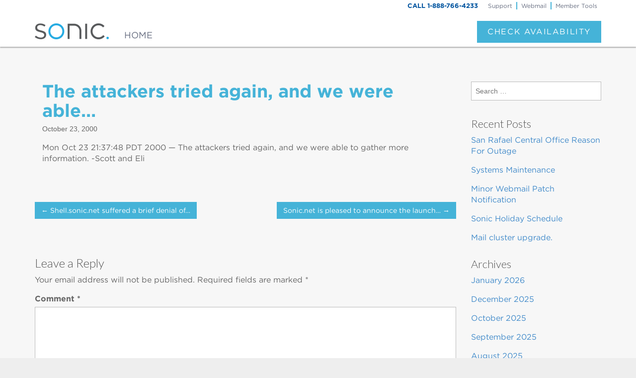

--- FILE ---
content_type: text/html; charset=UTF-8
request_url: https://sonicstatus.com/2000/10/23/the-attackers-tried-again-and-we-were-able-726/
body_size: 71566
content:
<!DOCTYPE html>
<html class="no-js" lang="en-US">
<head>
<meta charset="UTF-8" />
<meta http-equiv="X-UA-Compatible" content="IE=edge,chrome=1">
<meta name="viewport" content="width=device-width, initial-scale=1.0">
<title>Sonic Status The attackers tried again, and we were able&#8230; | </title>
<link rel="profile" href="http://gmpg.org/xfn/11" />
<link rel="pingback" href="https://sonicstatus.com/xmlrpc.php" />
<title>The attackers tried again, and we were able&#8230; &#8211; Sonic Status</title>
<meta name='robots' content='max-image-preview:large' />
	<style>img:is([sizes="auto" i], [sizes^="auto," i]) { contain-intrinsic-size: 3000px 1500px }</style>
	<link rel='dns-prefetch' href='//fonts.googleapis.com' />
<link rel='dns-prefetch' href='//hcaptcha.com' />
<link rel="alternate" type="application/rss+xml" title="Sonic Status &raquo; Feed" href="https://sonicstatus.com/feed/" />
<link rel="alternate" type="application/rss+xml" title="Sonic Status &raquo; Comments Feed" href="https://sonicstatus.com/comments/feed/" />
<link rel="alternate" type="application/rss+xml" title="Sonic Status &raquo; The attackers tried again, and we were able&#8230; Comments Feed" href="https://sonicstatus.com/2000/10/23/the-attackers-tried-again-and-we-were-able-726/feed/" />
<script type="text/javascript">
/* <![CDATA[ */
window._wpemojiSettings = {"baseUrl":"https:\/\/s.w.org\/images\/core\/emoji\/16.0.1\/72x72\/","ext":".png","svgUrl":"https:\/\/s.w.org\/images\/core\/emoji\/16.0.1\/svg\/","svgExt":".svg","source":{"concatemoji":"https:\/\/sonicstatus.com\/wp-includes\/js\/wp-emoji-release.min.js?ver=6.8.3"}};
/*! This file is auto-generated */
!function(s,n){var o,i,e;function c(e){try{var t={supportTests:e,timestamp:(new Date).valueOf()};sessionStorage.setItem(o,JSON.stringify(t))}catch(e){}}function p(e,t,n){e.clearRect(0,0,e.canvas.width,e.canvas.height),e.fillText(t,0,0);var t=new Uint32Array(e.getImageData(0,0,e.canvas.width,e.canvas.height).data),a=(e.clearRect(0,0,e.canvas.width,e.canvas.height),e.fillText(n,0,0),new Uint32Array(e.getImageData(0,0,e.canvas.width,e.canvas.height).data));return t.every(function(e,t){return e===a[t]})}function u(e,t){e.clearRect(0,0,e.canvas.width,e.canvas.height),e.fillText(t,0,0);for(var n=e.getImageData(16,16,1,1),a=0;a<n.data.length;a++)if(0!==n.data[a])return!1;return!0}function f(e,t,n,a){switch(t){case"flag":return n(e,"\ud83c\udff3\ufe0f\u200d\u26a7\ufe0f","\ud83c\udff3\ufe0f\u200b\u26a7\ufe0f")?!1:!n(e,"\ud83c\udde8\ud83c\uddf6","\ud83c\udde8\u200b\ud83c\uddf6")&&!n(e,"\ud83c\udff4\udb40\udc67\udb40\udc62\udb40\udc65\udb40\udc6e\udb40\udc67\udb40\udc7f","\ud83c\udff4\u200b\udb40\udc67\u200b\udb40\udc62\u200b\udb40\udc65\u200b\udb40\udc6e\u200b\udb40\udc67\u200b\udb40\udc7f");case"emoji":return!a(e,"\ud83e\udedf")}return!1}function g(e,t,n,a){var r="undefined"!=typeof WorkerGlobalScope&&self instanceof WorkerGlobalScope?new OffscreenCanvas(300,150):s.createElement("canvas"),o=r.getContext("2d",{willReadFrequently:!0}),i=(o.textBaseline="top",o.font="600 32px Arial",{});return e.forEach(function(e){i[e]=t(o,e,n,a)}),i}function t(e){var t=s.createElement("script");t.src=e,t.defer=!0,s.head.appendChild(t)}"undefined"!=typeof Promise&&(o="wpEmojiSettingsSupports",i=["flag","emoji"],n.supports={everything:!0,everythingExceptFlag:!0},e=new Promise(function(e){s.addEventListener("DOMContentLoaded",e,{once:!0})}),new Promise(function(t){var n=function(){try{var e=JSON.parse(sessionStorage.getItem(o));if("object"==typeof e&&"number"==typeof e.timestamp&&(new Date).valueOf()<e.timestamp+604800&&"object"==typeof e.supportTests)return e.supportTests}catch(e){}return null}();if(!n){if("undefined"!=typeof Worker&&"undefined"!=typeof OffscreenCanvas&&"undefined"!=typeof URL&&URL.createObjectURL&&"undefined"!=typeof Blob)try{var e="postMessage("+g.toString()+"("+[JSON.stringify(i),f.toString(),p.toString(),u.toString()].join(",")+"));",a=new Blob([e],{type:"text/javascript"}),r=new Worker(URL.createObjectURL(a),{name:"wpTestEmojiSupports"});return void(r.onmessage=function(e){c(n=e.data),r.terminate(),t(n)})}catch(e){}c(n=g(i,f,p,u))}t(n)}).then(function(e){for(var t in e)n.supports[t]=e[t],n.supports.everything=n.supports.everything&&n.supports[t],"flag"!==t&&(n.supports.everythingExceptFlag=n.supports.everythingExceptFlag&&n.supports[t]);n.supports.everythingExceptFlag=n.supports.everythingExceptFlag&&!n.supports.flag,n.DOMReady=!1,n.readyCallback=function(){n.DOMReady=!0}}).then(function(){return e}).then(function(){var e;n.supports.everything||(n.readyCallback(),(e=n.source||{}).concatemoji?t(e.concatemoji):e.wpemoji&&e.twemoji&&(t(e.twemoji),t(e.wpemoji)))}))}((window,document),window._wpemojiSettings);
/* ]]> */
</script>
<style id='wp-emoji-styles-inline-css' type='text/css'>

	img.wp-smiley, img.emoji {
		display: inline !important;
		border: none !important;
		box-shadow: none !important;
		height: 1em !important;
		width: 1em !important;
		margin: 0 0.07em !important;
		vertical-align: -0.1em !important;
		background: none !important;
		padding: 0 !important;
	}
</style>
<link rel='stylesheet' id='wp-block-library-css' href='https://sonicstatus.com/wp-includes/css/dist/block-library/style.min.css?ver=6.8.3' type='text/css' media='all' />
<style id='classic-theme-styles-inline-css' type='text/css'>
/*! This file is auto-generated */
.wp-block-button__link{color:#fff;background-color:#32373c;border-radius:9999px;box-shadow:none;text-decoration:none;padding:calc(.667em + 2px) calc(1.333em + 2px);font-size:1.125em}.wp-block-file__button{background:#32373c;color:#fff;text-decoration:none}
</style>
<style id='activitypub-follow-me-style-inline-css' type='text/css'>
body.modal-open{overflow:hidden}.activitypub-modal__overlay{align-items:center;background-color:rgba(0,0,0,.5);bottom:0;color:initial;display:flex;justify-content:center;left:0;padding:1rem;position:fixed;right:0;top:0;z-index:100000}.activitypub-modal__overlay.compact{align-items:flex-start;background-color:transparent;bottom:auto;justify-content:flex-start;left:auto;padding:0;position:absolute;right:auto;top:auto;z-index:100}.activitypub-modal__overlay[hidden]{display:none}.activitypub-modal__frame{animation:activitypub-modal-appear .2s ease-out;background-color:var(--wp--preset--color--white,#fff);border-radius:8px;box-shadow:0 5px 15px rgba(0,0,0,.3);display:flex;flex-direction:column;max-height:calc(100vh - 2rem);max-width:660px;overflow:hidden;width:100%}.compact .activitypub-modal__frame{box-shadow:0 2px 8px rgba(0,0,0,.1);max-height:300px;max-width:-moz-min-content;max-width:min-content;min-width:250px;width:auto}.activitypub-modal__header{align-items:center;border-bottom:1px solid var(--wp--preset--color--light-gray,#f0f0f0);display:flex;flex-shrink:0;justify-content:space-between;padding:2rem 2rem 1.5rem}.compact .activitypub-modal__header{display:none}.activitypub-modal__header .activitypub-modal__close{align-items:center;border:none;cursor:pointer;display:flex;justify-content:center;padding:.5rem;width:auto}.activitypub-modal__header .activitypub-modal__close:active{border:none;padding:.5rem}.activitypub-modal__title{font-size:130%;font-weight:600;line-height:1.4;margin:0!important}.activitypub-modal__content{overflow-y:auto}@keyframes activitypub-modal-appear{0%{opacity:0;transform:translateY(20px)}to{opacity:1;transform:translateY(0)}}.activitypub-follow-me-block-wrapper{display:block;margin:1rem 0;position:relative}.activitypub-follow-me-block-wrapper .activitypub-profile{padding:1rem 0}.activitypub-follow-me-block-wrapper .activitypub-profile__body{display:flex;flex-wrap:wrap}.activitypub-follow-me-block-wrapper .activitypub-profile__avatar{border-radius:50%;height:75px;margin-right:1rem;-o-object-fit:cover;object-fit:cover;width:75px}.activitypub-follow-me-block-wrapper .activitypub-profile__content{align-items:center;display:flex;flex:1;flex-wrap:wrap;justify-content:space-between;min-width:0}.activitypub-follow-me-block-wrapper .activitypub-profile__info{display:block;flex:1;min-width:0}.activitypub-follow-me-block-wrapper .activitypub-profile__name{font-size:1.25em;overflow:hidden;text-overflow:ellipsis;white-space:nowrap}.activitypub-follow-me-block-wrapper .activitypub-profile__handle,.activitypub-follow-me-block-wrapper .activitypub-profile__name{color:inherit;line-height:1.2;overflow:hidden;text-overflow:ellipsis;white-space:nowrap}.activitypub-follow-me-block-wrapper .activitypub-profile div.wp-block-button{align-items:center;display:flex;margin:0 0 0 1rem}.activitypub-follow-me-block-wrapper .activitypub-profile .wp-block-button__link{margin:0}.activitypub-follow-me-block-wrapper .activitypub-profile .is-small{font-size:.8rem;padding:.25rem .5rem}.activitypub-follow-me-block-wrapper .activitypub-profile .is-compact{font-size:.9rem;padding:.4rem .8rem}.activitypub-follow-me-block-wrapper:not(.is-style-button-only):not(.is-style-profile) .activitypub-profile__bio,.activitypub-follow-me-block-wrapper:not(.is-style-button-only):not(.is-style-profile) .activitypub-profile__stats{display:none}.activitypub-follow-me-block-wrapper.is-style-button-only .activitypub-profile{padding:0}.activitypub-follow-me-block-wrapper.is-style-button-only .activitypub-profile__body{display:block;padding:0}.activitypub-follow-me-block-wrapper.is-style-button-only .activitypub-profile__content{display:inline}.activitypub-follow-me-block-wrapper.is-style-button-only div.wp-block-button{display:inline-block;margin:0}.activitypub-follow-me-block-wrapper.is-style-button-only .activitypub-profile__avatar,.activitypub-follow-me-block-wrapper.is-style-button-only .activitypub-profile__bio,.activitypub-follow-me-block-wrapper.is-style-button-only .activitypub-profile__handle,.activitypub-follow-me-block-wrapper.is-style-button-only .activitypub-profile__name,.activitypub-follow-me-block-wrapper.is-style-button-only .activitypub-profile__stats{display:none}.activitypub-follow-me-block-wrapper.is-style-profile{border-radius:8px;box-shadow:0 2px 8px rgba(0,0,0,.1);overflow:hidden}.activitypub-follow-me-block-wrapper.is-style-profile .activitypub-profile,.activitypub-follow-me-block-wrapper.is-style-profile.has-background .activitypub-profile{padding:0}.activitypub-follow-me-block-wrapper.is-style-profile .activitypub-profile__header{background-color:#ccc;background-position:50%;background-size:cover;height:120px;width:100%}.activitypub-follow-me-block-wrapper.is-style-profile .activitypub-profile__body{padding:1rem}.activitypub-follow-me-block-wrapper.is-style-profile .activitypub-profile__avatar{height:64px;width:64px}.activitypub-follow-me-block-wrapper.is-style-profile .activitypub-profile__content{flex:1;min-width:0}.activitypub-follow-me-block-wrapper.is-style-profile .activitypub-profile__name{margin-bottom:.25rem}.activitypub-follow-me-block-wrapper.is-style-profile .activitypub-profile__bio{font-size:90%;line-height:1.4;margin-top:16px;width:100%}.activitypub-follow-me-block-wrapper.is-style-profile .activitypub-profile__bio p{margin:0 0 .5rem}.activitypub-follow-me-block-wrapper.is-style-profile .activitypub-profile__bio p:last-child{margin-bottom:0}.activitypub-follow-me-block-wrapper.is-style-profile .activitypub-profile__stats{display:flex;font-size:.9em;gap:16px;margin-top:1rem;width:100%}.activitypub-follow-me-block-wrapper.has-background .activitypub-profile,.activitypub-follow-me-block-wrapper.has-border .activitypub-profile{padding-left:1rem;padding-right:1rem}.activitypub-dialog__section{border-bottom:1px solid var(--wp--preset--color--light-gray,#f0f0f0);padding:1.5rem 2rem}.activitypub-dialog__section:last-child{border-bottom:none;padding-bottom:2rem}.activitypub-dialog__section h4{font-size:110%;margin-bottom:.5rem;margin-top:0}.activitypub-dialog__description{color:inherit;font-size:95%;margin-bottom:1rem}.activitypub-dialog__button-group{display:flex;margin-bottom:.5rem;width:100%}.activitypub-dialog__button-group input[type]{border:1px solid var(--wp--preset--color--gray,#e2e4e7);border-radius:4px 0 0 4px;flex:1;line-height:1;margin:0}.activitypub-dialog__button-group input[type]::-moz-placeholder{opacity:.5}.activitypub-dialog__button-group input[type]::placeholder{opacity:.5}.activitypub-dialog__button-group input[type][aria-invalid=true]{border-color:var(--wp--preset--color--vivid-red)}.activitypub-dialog__button-group button{border-radius:0 4px 4px 0!important;margin-left:-1px!important;min-width:22.5%;width:auto}.activitypub-dialog__error{color:var(--wp--preset--color--vivid-red);font-size:90%;margin-top:.5rem}

</style>
<link rel='stylesheet' id='activitypub-followers-style-css' href='https://sonicstatus.com/wp-content/plugins/activitypub/build/followers/style-index.css?ver=2.0.1' type='text/css' media='all' />
<style id='activitypub-reactions-style-inline-css' type='text/css'>
body.modal-open{overflow:hidden}.activitypub-modal__overlay{align-items:center;background-color:rgba(0,0,0,.5);bottom:0;color:initial;display:flex;justify-content:center;left:0;padding:1rem;position:fixed;right:0;top:0;z-index:100000}.activitypub-modal__overlay.compact{align-items:flex-start;background-color:transparent;bottom:auto;justify-content:flex-start;left:auto;padding:0;position:absolute;right:auto;top:auto;z-index:100}.activitypub-modal__overlay[hidden]{display:none}.activitypub-modal__frame{animation:activitypub-modal-appear .2s ease-out;background-color:var(--wp--preset--color--white,#fff);border-radius:8px;box-shadow:0 5px 15px rgba(0,0,0,.3);display:flex;flex-direction:column;max-height:calc(100vh - 2rem);max-width:660px;overflow:hidden;width:100%}.compact .activitypub-modal__frame{box-shadow:0 2px 8px rgba(0,0,0,.1);max-height:300px;max-width:-moz-min-content;max-width:min-content;min-width:250px;width:auto}.activitypub-modal__header{align-items:center;border-bottom:1px solid var(--wp--preset--color--light-gray,#f0f0f0);display:flex;flex-shrink:0;justify-content:space-between;padding:2rem 2rem 1.5rem}.compact .activitypub-modal__header{display:none}.activitypub-modal__header .activitypub-modal__close{align-items:center;border:none;cursor:pointer;display:flex;justify-content:center;padding:.5rem;width:auto}.activitypub-modal__header .activitypub-modal__close:active{border:none;padding:.5rem}.activitypub-modal__title{font-size:130%;font-weight:600;line-height:1.4;margin:0!important}.activitypub-modal__content{overflow-y:auto}@keyframes activitypub-modal-appear{0%{opacity:0;transform:translateY(20px)}to{opacity:1;transform:translateY(0)}}.wp-block-activitypub-reactions{margin-bottom:2rem;margin-top:2rem;position:relative}.wp-block-activitypub-reactions.has-background,.wp-block-activitypub-reactions.has-border{box-sizing:border-box;padding:2rem}.wp-block-activitypub-reactions .activitypub-reactions{display:flex;flex-direction:column;flex-wrap:wrap}.wp-block-activitypub-reactions .reaction-group{align-items:center;display:flex;gap:.75rem;justify-content:flex-start;margin:.5em 0;position:relative;width:100%}@media(max-width:782px){.wp-block-activitypub-reactions .reaction-group:has(.reaction-avatars:not(:empty)){justify-content:space-between}}.wp-block-activitypub-reactions .reaction-group .reaction-avatars{align-items:center;display:flex;flex-direction:row;list-style:none;margin:0!important;padding:0}.wp-block-activitypub-reactions .reaction-group .reaction-avatars li{margin:0 -10px 0 0;padding:0;transition:transform .2s ease}.wp-block-activitypub-reactions .reaction-group .reaction-avatars li:not([hidden]):not(:has(~li:not([hidden]))){margin-right:0}.wp-block-activitypub-reactions .reaction-group .reaction-avatars li:hover{transform:translateY(-2px);z-index:2}.wp-block-activitypub-reactions .reaction-group .reaction-avatars li a{border-radius:50%;box-shadow:none;display:block;line-height:1;text-decoration:none}.wp-block-activitypub-reactions .reaction-group .reaction-avatar{max-height:32px;max-width:32px;overflow:hidden;-moz-force-broken-image-icon:1;border:.5px solid var(--wp--preset--color--contrast,hsla(0,0%,100%,.8));border-radius:50%;box-shadow:0 0 0 .5px hsla(0,0%,100%,.8),0 1px 3px rgba(0,0,0,.2);transition:transform .6s cubic-bezier(.34,1.56,.64,1);will-change:transform}.wp-block-activitypub-reactions .reaction-group .reaction-avatar:focus-visible,.wp-block-activitypub-reactions .reaction-group .reaction-avatar:hover{position:relative;transform:translateY(-5px);z-index:1}.wp-block-activitypub-reactions .reaction-group .reaction-label{align-items:center;background:none;border:none;border-radius:4px;color:currentColor;display:flex;flex:0 0 auto;font-size:70%;gap:.25rem;padding:.25rem .5rem;text-decoration:none;transition:background-color .2s ease;white-space:nowrap}.wp-block-activitypub-reactions .reaction-group .reaction-label:hover{background-color:rgba(0,0,0,.05);color:currentColor}.wp-block-activitypub-reactions .reaction-group .reaction-label:focus:not(:disabled){box-shadow:none;outline:1px solid currentColor;outline-offset:2px}.reactions-list{list-style:none;margin:0!important;padding:.5rem}.components-popover__content>.reactions-list{padding:0}.reactions-list .reaction-item{margin:0 0 .5rem}.reactions-list .reaction-item:last-child{margin-bottom:0}.reactions-list .reaction-item a{align-items:center;border-radius:4px;box-shadow:none;color:inherit;display:flex;gap:.75rem;padding:.5rem;text-decoration:none;transition:background-color .2s ease}.reactions-list .reaction-item a:hover{background-color:rgba(0,0,0,.03)}.reactions-list .reaction-item img{border:1px solid var(--wp--preset--color--light-gray,#f0f0f0);border-radius:50%;box-shadow:none;height:36px;width:36px}.reactions-list .reaction-item .reaction-name{font-size:75%}.components-popover__content{box-shadow:0 2px 8px rgba(0,0,0,.1);max-height:300px;max-width:-moz-min-content;max-width:min-content;min-width:250px;padding:.5rem;width:auto}

</style>
<style id='activitypub-reply-style-inline-css' type='text/css'>
.activitypub-embed{background:#fff;border:1px solid #e6e6e6;border-radius:12px;font-family:-apple-system,BlinkMacSystemFont,Segoe UI,Roboto,Helvetica,Arial,sans-serif;max-width:100%;padding:0}.activitypub-reply-block .activitypub-embed{margin:1em 0}.activitypub-embed-header{align-items:center;display:flex;gap:10px;padding:15px}.activitypub-embed-header img{border-radius:50%;height:48px;width:48px}.activitypub-embed-header-text{flex-grow:1}.activitypub-embed-header-text h2{color:#000;font-size:15px;font-weight:600;margin:0;padding:0}.activitypub-embed-header-text .ap-account{color:#687684;font-size:14px;text-decoration:none}.activitypub-embed-content{padding:0 15px 15px}.activitypub-embed-content .ap-title{color:#000;font-size:23px;font-weight:600;margin:0 0 10px;padding:0}.activitypub-embed-content .ap-subtitle{color:#000;font-size:15px;margin:0 0 15px}.activitypub-embed-content .ap-preview{border:1px solid #e6e6e6}.activitypub-embed-content .ap-preview img{display:block;height:auto}.activitypub-embed-content .ap-preview{border-radius:8px;box-sizing:border-box;display:grid;gap:2px;grid-template-columns:1fr 1fr;grid-template-rows:1fr 1fr;margin:1em 0 0;min-height:64px;overflow:hidden;position:relative;width:100%}.activitypub-embed-content .ap-preview.layout-1{grid-template-columns:1fr;grid-template-rows:1fr}.activitypub-embed-content .ap-preview.layout-2{aspect-ratio:auto;grid-template-rows:1fr;height:auto}.activitypub-embed-content .ap-preview.layout-3>img:first-child{grid-row:span 2}.activitypub-embed-content .ap-preview img{border:0;box-sizing:border-box;display:inline-block;height:100%;-o-object-fit:cover;object-fit:cover;overflow:hidden;position:relative;width:100%}.activitypub-embed-content .ap-preview audio,.activitypub-embed-content .ap-preview video{display:block;grid-column:1/span 2;max-width:100%}.activitypub-embed-content .ap-preview audio{width:100%}.activitypub-embed-content .ap-preview-text{padding:15px}.activitypub-embed-meta{border-top:1px solid #e6e6e6;color:#687684;display:flex;font-size:13px;gap:15px;padding:15px}.activitypub-embed-meta .ap-stat{align-items:center;display:flex;gap:5px}@media only screen and (max-width:399px){.activitypub-embed-meta span.ap-stat{display:none!important}}.activitypub-embed-meta a.ap-stat{color:inherit;text-decoration:none}.activitypub-embed-meta strong{color:#000;font-weight:600}.activitypub-embed-meta .ap-stat-label{color:#687684}.wp-block-activitypub-reply .components-spinner{height:12px;margin-bottom:0;margin-top:0;width:12px}

</style>
<style id='global-styles-inline-css' type='text/css'>
:root{--wp--preset--aspect-ratio--square: 1;--wp--preset--aspect-ratio--4-3: 4/3;--wp--preset--aspect-ratio--3-4: 3/4;--wp--preset--aspect-ratio--3-2: 3/2;--wp--preset--aspect-ratio--2-3: 2/3;--wp--preset--aspect-ratio--16-9: 16/9;--wp--preset--aspect-ratio--9-16: 9/16;--wp--preset--color--black: #000000;--wp--preset--color--cyan-bluish-gray: #abb8c3;--wp--preset--color--white: #ffffff;--wp--preset--color--pale-pink: #f78da7;--wp--preset--color--vivid-red: #cf2e2e;--wp--preset--color--luminous-vivid-orange: #ff6900;--wp--preset--color--luminous-vivid-amber: #fcb900;--wp--preset--color--light-green-cyan: #7bdcb5;--wp--preset--color--vivid-green-cyan: #00d084;--wp--preset--color--pale-cyan-blue: #8ed1fc;--wp--preset--color--vivid-cyan-blue: #0693e3;--wp--preset--color--vivid-purple: #9b51e0;--wp--preset--gradient--vivid-cyan-blue-to-vivid-purple: linear-gradient(135deg,rgba(6,147,227,1) 0%,rgb(155,81,224) 100%);--wp--preset--gradient--light-green-cyan-to-vivid-green-cyan: linear-gradient(135deg,rgb(122,220,180) 0%,rgb(0,208,130) 100%);--wp--preset--gradient--luminous-vivid-amber-to-luminous-vivid-orange: linear-gradient(135deg,rgba(252,185,0,1) 0%,rgba(255,105,0,1) 100%);--wp--preset--gradient--luminous-vivid-orange-to-vivid-red: linear-gradient(135deg,rgba(255,105,0,1) 0%,rgb(207,46,46) 100%);--wp--preset--gradient--very-light-gray-to-cyan-bluish-gray: linear-gradient(135deg,rgb(238,238,238) 0%,rgb(169,184,195) 100%);--wp--preset--gradient--cool-to-warm-spectrum: linear-gradient(135deg,rgb(74,234,220) 0%,rgb(151,120,209) 20%,rgb(207,42,186) 40%,rgb(238,44,130) 60%,rgb(251,105,98) 80%,rgb(254,248,76) 100%);--wp--preset--gradient--blush-light-purple: linear-gradient(135deg,rgb(255,206,236) 0%,rgb(152,150,240) 100%);--wp--preset--gradient--blush-bordeaux: linear-gradient(135deg,rgb(254,205,165) 0%,rgb(254,45,45) 50%,rgb(107,0,62) 100%);--wp--preset--gradient--luminous-dusk: linear-gradient(135deg,rgb(255,203,112) 0%,rgb(199,81,192) 50%,rgb(65,88,208) 100%);--wp--preset--gradient--pale-ocean: linear-gradient(135deg,rgb(255,245,203) 0%,rgb(182,227,212) 50%,rgb(51,167,181) 100%);--wp--preset--gradient--electric-grass: linear-gradient(135deg,rgb(202,248,128) 0%,rgb(113,206,126) 100%);--wp--preset--gradient--midnight: linear-gradient(135deg,rgb(2,3,129) 0%,rgb(40,116,252) 100%);--wp--preset--font-size--small: 13px;--wp--preset--font-size--medium: 20px;--wp--preset--font-size--large: 36px;--wp--preset--font-size--x-large: 42px;--wp--preset--spacing--20: 0.44rem;--wp--preset--spacing--30: 0.67rem;--wp--preset--spacing--40: 1rem;--wp--preset--spacing--50: 1.5rem;--wp--preset--spacing--60: 2.25rem;--wp--preset--spacing--70: 3.38rem;--wp--preset--spacing--80: 5.06rem;--wp--preset--shadow--natural: 6px 6px 9px rgba(0, 0, 0, 0.2);--wp--preset--shadow--deep: 12px 12px 50px rgba(0, 0, 0, 0.4);--wp--preset--shadow--sharp: 6px 6px 0px rgba(0, 0, 0, 0.2);--wp--preset--shadow--outlined: 6px 6px 0px -3px rgba(255, 255, 255, 1), 6px 6px rgba(0, 0, 0, 1);--wp--preset--shadow--crisp: 6px 6px 0px rgba(0, 0, 0, 1);}:where(.is-layout-flex){gap: 0.5em;}:where(.is-layout-grid){gap: 0.5em;}body .is-layout-flex{display: flex;}.is-layout-flex{flex-wrap: wrap;align-items: center;}.is-layout-flex > :is(*, div){margin: 0;}body .is-layout-grid{display: grid;}.is-layout-grid > :is(*, div){margin: 0;}:where(.wp-block-columns.is-layout-flex){gap: 2em;}:where(.wp-block-columns.is-layout-grid){gap: 2em;}:where(.wp-block-post-template.is-layout-flex){gap: 1.25em;}:where(.wp-block-post-template.is-layout-grid){gap: 1.25em;}.has-black-color{color: var(--wp--preset--color--black) !important;}.has-cyan-bluish-gray-color{color: var(--wp--preset--color--cyan-bluish-gray) !important;}.has-white-color{color: var(--wp--preset--color--white) !important;}.has-pale-pink-color{color: var(--wp--preset--color--pale-pink) !important;}.has-vivid-red-color{color: var(--wp--preset--color--vivid-red) !important;}.has-luminous-vivid-orange-color{color: var(--wp--preset--color--luminous-vivid-orange) !important;}.has-luminous-vivid-amber-color{color: var(--wp--preset--color--luminous-vivid-amber) !important;}.has-light-green-cyan-color{color: var(--wp--preset--color--light-green-cyan) !important;}.has-vivid-green-cyan-color{color: var(--wp--preset--color--vivid-green-cyan) !important;}.has-pale-cyan-blue-color{color: var(--wp--preset--color--pale-cyan-blue) !important;}.has-vivid-cyan-blue-color{color: var(--wp--preset--color--vivid-cyan-blue) !important;}.has-vivid-purple-color{color: var(--wp--preset--color--vivid-purple) !important;}.has-black-background-color{background-color: var(--wp--preset--color--black) !important;}.has-cyan-bluish-gray-background-color{background-color: var(--wp--preset--color--cyan-bluish-gray) !important;}.has-white-background-color{background-color: var(--wp--preset--color--white) !important;}.has-pale-pink-background-color{background-color: var(--wp--preset--color--pale-pink) !important;}.has-vivid-red-background-color{background-color: var(--wp--preset--color--vivid-red) !important;}.has-luminous-vivid-orange-background-color{background-color: var(--wp--preset--color--luminous-vivid-orange) !important;}.has-luminous-vivid-amber-background-color{background-color: var(--wp--preset--color--luminous-vivid-amber) !important;}.has-light-green-cyan-background-color{background-color: var(--wp--preset--color--light-green-cyan) !important;}.has-vivid-green-cyan-background-color{background-color: var(--wp--preset--color--vivid-green-cyan) !important;}.has-pale-cyan-blue-background-color{background-color: var(--wp--preset--color--pale-cyan-blue) !important;}.has-vivid-cyan-blue-background-color{background-color: var(--wp--preset--color--vivid-cyan-blue) !important;}.has-vivid-purple-background-color{background-color: var(--wp--preset--color--vivid-purple) !important;}.has-black-border-color{border-color: var(--wp--preset--color--black) !important;}.has-cyan-bluish-gray-border-color{border-color: var(--wp--preset--color--cyan-bluish-gray) !important;}.has-white-border-color{border-color: var(--wp--preset--color--white) !important;}.has-pale-pink-border-color{border-color: var(--wp--preset--color--pale-pink) !important;}.has-vivid-red-border-color{border-color: var(--wp--preset--color--vivid-red) !important;}.has-luminous-vivid-orange-border-color{border-color: var(--wp--preset--color--luminous-vivid-orange) !important;}.has-luminous-vivid-amber-border-color{border-color: var(--wp--preset--color--luminous-vivid-amber) !important;}.has-light-green-cyan-border-color{border-color: var(--wp--preset--color--light-green-cyan) !important;}.has-vivid-green-cyan-border-color{border-color: var(--wp--preset--color--vivid-green-cyan) !important;}.has-pale-cyan-blue-border-color{border-color: var(--wp--preset--color--pale-cyan-blue) !important;}.has-vivid-cyan-blue-border-color{border-color: var(--wp--preset--color--vivid-cyan-blue) !important;}.has-vivid-purple-border-color{border-color: var(--wp--preset--color--vivid-purple) !important;}.has-vivid-cyan-blue-to-vivid-purple-gradient-background{background: var(--wp--preset--gradient--vivid-cyan-blue-to-vivid-purple) !important;}.has-light-green-cyan-to-vivid-green-cyan-gradient-background{background: var(--wp--preset--gradient--light-green-cyan-to-vivid-green-cyan) !important;}.has-luminous-vivid-amber-to-luminous-vivid-orange-gradient-background{background: var(--wp--preset--gradient--luminous-vivid-amber-to-luminous-vivid-orange) !important;}.has-luminous-vivid-orange-to-vivid-red-gradient-background{background: var(--wp--preset--gradient--luminous-vivid-orange-to-vivid-red) !important;}.has-very-light-gray-to-cyan-bluish-gray-gradient-background{background: var(--wp--preset--gradient--very-light-gray-to-cyan-bluish-gray) !important;}.has-cool-to-warm-spectrum-gradient-background{background: var(--wp--preset--gradient--cool-to-warm-spectrum) !important;}.has-blush-light-purple-gradient-background{background: var(--wp--preset--gradient--blush-light-purple) !important;}.has-blush-bordeaux-gradient-background{background: var(--wp--preset--gradient--blush-bordeaux) !important;}.has-luminous-dusk-gradient-background{background: var(--wp--preset--gradient--luminous-dusk) !important;}.has-pale-ocean-gradient-background{background: var(--wp--preset--gradient--pale-ocean) !important;}.has-electric-grass-gradient-background{background: var(--wp--preset--gradient--electric-grass) !important;}.has-midnight-gradient-background{background: var(--wp--preset--gradient--midnight) !important;}.has-small-font-size{font-size: var(--wp--preset--font-size--small) !important;}.has-medium-font-size{font-size: var(--wp--preset--font-size--medium) !important;}.has-large-font-size{font-size: var(--wp--preset--font-size--large) !important;}.has-x-large-font-size{font-size: var(--wp--preset--font-size--x-large) !important;}
:where(.wp-block-post-template.is-layout-flex){gap: 1.25em;}:where(.wp-block-post-template.is-layout-grid){gap: 1.25em;}
:where(.wp-block-columns.is-layout-flex){gap: 2em;}:where(.wp-block-columns.is-layout-grid){gap: 2em;}
:root :where(.wp-block-pullquote){font-size: 1.5em;line-height: 1.6;}
</style>
<link rel='stylesheet' id='ward-css' href='https://sonicstatus.com/wp-content/themes/ward/style.css?ver=6.8.3' type='text/css' media='all' />
<link rel='stylesheet' id='sonic-ward-css' href='https://sonicstatus.com/wp-content/themes/sonic-ward/style.css?ver=6.8.3' type='text/css' media='all' />
<link rel='stylesheet' id='theme_stylesheet-css' href='https://sonicstatus.com/wp-content/themes/sonic-ward/style.css?ver=6.8.3' type='text/css' media='all' />
<link rel='stylesheet' id='google_fonts-css' href='https://fonts.googleapis.com/css?family=Lato:300' type='text/css' media='all' />
<link rel='stylesheet' id='style_login_widget-css' href='https://sonicstatus.com/wp-content/plugins/miniorange-oauth-oidc-single-sign-on/resources/css/style_login_widget.css?ver=6.8.3' type='text/css' media='all' />
<script type="text/javascript" src="https://sonicstatus.com/wp-includes/js/jquery/jquery.min.js?ver=3.7.1" id="jquery-core-js"></script>
<script type="text/javascript" src="https://sonicstatus.com/wp-includes/js/jquery/jquery-migrate.min.js?ver=3.4.1" id="jquery-migrate-js"></script>
<link rel="https://api.w.org/" href="https://sonicstatus.com/wp-json/" /><link rel="alternate" title="JSON" type="application/json" href="https://sonicstatus.com/wp-json/wp/v2/posts/726" /><link rel="EditURI" type="application/rsd+xml" title="RSD" href="https://sonicstatus.com/xmlrpc.php?rsd" />
<link rel="canonical" href="https://sonicstatus.com/2000/10/23/the-attackers-tried-again-and-we-were-able-726/" />
<link rel='shortlink' href='https://sonicstatus.com/?p=726' />
<link rel="alternate" title="oEmbed (JSON)" type="application/json+oembed" href="https://sonicstatus.com/wp-json/oembed/1.0/embed?url=https%3A%2F%2Fsonicstatus.com%2F2000%2F10%2F23%2Fthe-attackers-tried-again-and-we-were-able-726%2F" />
<link rel="alternate" title="oEmbed (XML)" type="text/xml+oembed" href="https://sonicstatus.com/wp-json/oembed/1.0/embed?url=https%3A%2F%2Fsonicstatus.com%2F2000%2F10%2F23%2Fthe-attackers-tried-again-and-we-were-able-726%2F&#038;format=xml" />
<style>
.h-captcha{position:relative;display:block;margin-bottom:2rem;padding:0;clear:both}.h-captcha[data-size="normal"]{width:303px;height:78px}.h-captcha[data-size="compact"]{width:164px;height:144px}.h-captcha[data-size="invisible"]{display:none}.h-captcha iframe{z-index:1}.h-captcha::before{content:"";display:block;position:absolute;top:0;left:0;background:url(https://sonicstatus.com/wp-content/plugins/hcaptcha-for-forms-and-more/assets/images/hcaptcha-div-logo.svg) no-repeat;border:1px solid #fff0;border-radius:4px;box-sizing:border-box}.h-captcha::after{content:"The hCaptcha loading is delayed until user interaction.";font:13px/1.35 system-ui,-apple-system,Segoe UI,Roboto,Arial,sans-serif;display:block;position:absolute;top:0;left:0;box-sizing:border-box;color:red;opacity:0}.h-captcha:not(:has(iframe))::after{animation:hcap-msg-fade-in .3s ease forwards;animation-delay:2s}.h-captcha:has(iframe)::after{animation:none;opacity:0}@keyframes hcap-msg-fade-in{to{opacity:1}}.h-captcha[data-size="normal"]::before{width:300px;height:74px;background-position:94% 28%}.h-captcha[data-size="normal"]::after{padding:19px 75px 16px 10px}.h-captcha[data-size="compact"]::before{width:156px;height:136px;background-position:50% 79%}.h-captcha[data-size="compact"]::after{padding:10px 10px 16px 10px}.h-captcha[data-theme="light"]::before,body.is-light-theme .h-captcha[data-theme="auto"]::before,.h-captcha[data-theme="auto"]::before{background-color:#fafafa;border:1px solid #e0e0e0}.h-captcha[data-theme="dark"]::before,body.is-dark-theme .h-captcha[data-theme="auto"]::before,html.wp-dark-mode-active .h-captcha[data-theme="auto"]::before,html.drdt-dark-mode .h-captcha[data-theme="auto"]::before{background-image:url(https://sonicstatus.com/wp-content/plugins/hcaptcha-for-forms-and-more/assets/images/hcaptcha-div-logo-white.svg);background-repeat:no-repeat;background-color:#333;border:1px solid #f5f5f5}@media (prefers-color-scheme:dark){.h-captcha[data-theme="auto"]::before{background-image:url(https://sonicstatus.com/wp-content/plugins/hcaptcha-for-forms-and-more/assets/images/hcaptcha-div-logo-white.svg);background-repeat:no-repeat;background-color:#333;border:1px solid #f5f5f5}}.h-captcha[data-theme="custom"]::before{background-color:initial}.h-captcha[data-size="invisible"]::before,.h-captcha[data-size="invisible"]::after{display:none}.h-captcha iframe{position:relative}div[style*="z-index: 2147483647"] div[style*="border-width: 11px"][style*="position: absolute"][style*="pointer-events: none"]{border-style:none}
</style>
<meta property="fediverse:creator" name="fediverse:creator" content="sonicstatus@sonicstatus.com" />
<style>
.container { max-width: 1200px; }
</style>
	
<link rel="stylesheet" type="text/css" href="https://sonicstatus.com/wp-content/themes/sonic-ward/library/css/0A2A004C3983A8DBD.css" />
</head>

<body class="wp-singular post-template-default single single-post postid-726 single-format-standard wp-theme-ward wp-child-theme-sonic-ward basic">


	<nav class="navbar">
		<div class="container hidden-xs">
			<div class="nav-secondary pull-right">

				<div class="phone-number" style="display: inline-block">
					<a href="tel:18887664233">CALL 1-888-766-4233</a>
				</div>


				<div style="display: inline-block">
					<ul class="list-unstyled list-inline">
						<li><a href="https://www.sonic.com/support">Support</a></li><!--
						--><li><a href="https://webmail.sonic.net/">Webmail</a></li><!--
						--><li><a href="https://members.sonic.net">Member Tools</a></li>
					</ul>
				</div>
			</div>
		</div>

	  <div class="container">
	    <!-- Brand and toggle get grouped for better mobile display -->
		<a class="btn btn-join navbar-btn pull-right" href="https://www.sonic.com/availability">Check Availability</a>
	    <div class="navbar-header">

	      <button type="button" class="navbar-toggle collapsed pull-left btn-default" data-toggle="collapse" data-target="#bs-example-navbar-collapse-1" aria-expanded="false">
	        <span class="sr-only">Toggle navigation</span>
	        <span class="icon-bar"></span>
	        <span class="icon-bar"></span>
	        <span class="icon-bar"></span>
	      </button>

	      <a class="navbar-brand" href="https://www.sonicstatus.com/">
	      	<img src="/wp-content/themes/sonic-ward/library/images/logo.png" alt="Sonic Status Home">
	      </a>
	    </div>


	    <!-- Collect the nav links, forms, and other content for toggling -->
	    <div class="collapse navbar-collapse" id="bs-example-navbar-collapse-1">
	      <ul class="nav navbar-nav">

			<li>
				<a href="https://www.sonic.com/" title="Go to Sonic.com">Home</a>
			</li>
	      </ul>
	    </div><!-- /.navbar-collapse -->


	  </div><!-- /.container-fluid -->
	</nav>



	<div id="page">


		
				<div id="main" class="container">
			<div class="row">
		
	<div id="primary" class="col-md-9">

		
			
	<article id="post-726" class="no-featured-image post-726 post type-post status-publish format-standard hentry">
						
				<div class="col-sm-12">

				    
	<h1 class="entry-title">The attackers tried again, and we were able&#8230;</h1>
	<div class="entry-meta">
		<a href="https://sonicstatus.com/2000/10/23/the-attackers-tried-again-and-we-were-able-726/" class="time"><time class="published updated" datetime="2000-10-23">October 23, 2000</time></a>	</div>
				    <div class="entry-content">
					    <p> Mon Oct 23 21:37:48 PDT 2000 &#8212; The attackers tried again, and we were able to gather more information. -Scott and Eli </p>
				    </div><!-- .entry-content -->
				    	<footer class="clearfix">
	    	</footer><!-- .entry -->

				</div>
			</article><!-- #post-726 -->
			<div id="posts-pagination">
				<h3 class="screen-reader-text">Post navigation</h3>
									<div class="previous pull-left"><a class="btn btn-primary" href="https://sonicstatus.com/2000/10/23/shell-sonic-net-suffered-a-brief-denial-of-725/" rel="prev">&larr; Shell.sonic.net suffered a brief denial of&#8230;</a></div>
					<div class="next pull-right"><a class="btn btn-primary" href="https://sonicstatus.com/2000/10/23/sonic-net-is-pleased-to-announce-the-launch-723/" rel="next">Sonic.net is pleased to announce the launch&#8230; &rarr;</a></div>
							</div><!-- #posts-pagination -->


			
<div id="comments" class="comments-area">
	
	
		<div id="respond" class="comment-respond">
		<h3 id="reply-title" class="comment-reply-title">Leave a Reply</h3><form action="https://sonicstatus.com/wp-comments-post.php" method="post" id="commentform" class="comment-form"><p class="comment-notes"><span id="email-notes">Your email address will not be published.</span> <span class="required-field-message">Required fields are marked <span class="required">*</span></span></p><p class="comment-form-comment"><label for="comment">Comment <span class="required">*</span></label> <textarea id="comment" name="comment" cols="45" rows="8" maxlength="65525" required></textarea></p><p class="comment-form-author"><label for="author">Name <span class="required">*</span></label> <input id="author" name="author" type="text" value="" size="30" maxlength="245" autocomplete="name" required /></p>
<p class="comment-form-email"><label for="email">Email <span class="required">*</span></label> <input id="email" name="email" type="email" value="" size="30" maxlength="100" aria-describedby="email-notes" autocomplete="email" required /></p>
<p class="comment-form-url"><label for="url">Website</label> <input id="url" name="url" type="url" value="" size="30" maxlength="200" autocomplete="url" /></p>
<p class="comment-form-cookies-consent"><input id="wp-comment-cookies-consent" name="wp-comment-cookies-consent" type="checkbox" value="yes" /> <label for="wp-comment-cookies-consent">Save my name, email, and website in this browser for the next time I comment.</label></p>
		<input
				type="hidden"
				class="hcaptcha-widget-id"
				name="hcaptcha-widget-id"
				value="eyJzb3VyY2UiOlsiV29yZFByZXNzIl0sImZvcm1faWQiOjcyNn0=-2b6fd04f42e2c0a508f2affbc5cec84a">
				<input
				type="hidden"
				class="hcaptcha-signature"
				name="hcaptcha-signature-SENhcHRjaGFcV1BcQ29tbWVudA=="
				value="eyJzb3VyY2UiOlsiV29yZFByZXNzIl0sImZvcm1faWQiOjcyNiwiaGNhcHRjaGFfc2hvd24iOnRydWV9-d03a396dd8131925a738eee432511313">
				<h-captcha
			class="h-captcha"
			data-sitekey="fff674f2-7138-4a80-bc2c-bf0cbb3e335a"
			data-theme="light"
			data-size="normal"
			data-auto="false"
			data-ajax="false"
			data-force="true">
		</h-captcha>
		<input type="hidden" id="hcaptcha_comment_nonce" name="hcaptcha_comment_nonce" value="80c062fcd6" /><input type="hidden" name="_wp_http_referer" value="/2000/10/23/the-attackers-tried-again-and-we-were-able-726/" /><p class="form-submit"><input name="submit" type="submit" id="submit" class="submit" value="Post Comment" /> <input type='hidden' name='comment_post_ID' value='726' id='comment_post_ID' />
<input type='hidden' name='comment_parent' id='comment_parent' value='0' />
</p><p style="display: none;"><input type="hidden" id="akismet_comment_nonce" name="akismet_comment_nonce" value="50013e712b" /></p><p style="display: none !important;" class="akismet-fields-container" data-prefix="ak_"><label>&#916;<textarea name="ak_hp_textarea" cols="45" rows="8" maxlength="100"></textarea></label><input type="hidden" id="ak_js_1" name="ak_js" value="243"/><script>document.getElementById( "ak_js_1" ).setAttribute( "value", ( new Date() ).getTime() );</script></p></form>	</div><!-- #respond -->
	</div><!-- #comments .comments-area -->
		
	</div>

<div id="secondary" class="col-md-3" role="complementary">
	<aside id="search-2" class="widget widget_search"><form role="search" method="get" class="search-form" action="https://sonicstatus.com/">
				<label>
					<span class="screen-reader-text">Search for:</span>
					<input type="search" class="search-field" placeholder="Search &hellip;" value="" name="s" />
				</label>
				<input type="submit" class="search-submit" value="Search" />
			</form></aside>
		<aside id="recent-posts-2" class="widget widget_recent_entries">
		<h3 class="widget-title">Recent Posts</h3>
		<ul>
											<li>
					<a href="https://sonicstatus.com/2026/01/09/san-rafael-central-office-rfo/">San Rafael Central Office Reason For Outage</a>
									</li>
											<li>
					<a href="https://sonicstatus.com/2026/01/06/systems-maintenance-37/">Systems Maintenance</a>
									</li>
											<li>
					<a href="https://sonicstatus.com/2025/12/30/minor-webmail-patch-notification/">Minor Webmail Patch Notification</a>
									</li>
											<li>
					<a href="https://sonicstatus.com/2025/12/23/sonic-holiday-schedule-3/">Sonic Holiday Schedule</a>
									</li>
											<li>
					<a href="https://sonicstatus.com/2025/12/16/1000012204/">Mail cluster upgrade.</a>
									</li>
					</ul>

		</aside><aside id="archives-2" class="widget widget_archive"><h3 class="widget-title">Archives</h3>
			<ul>
					<li><a href='https://sonicstatus.com/2026/01/'>January 2026</a></li>
	<li><a href='https://sonicstatus.com/2025/12/'>December 2025</a></li>
	<li><a href='https://sonicstatus.com/2025/10/'>October 2025</a></li>
	<li><a href='https://sonicstatus.com/2025/09/'>September 2025</a></li>
	<li><a href='https://sonicstatus.com/2025/08/'>August 2025</a></li>
	<li><a href='https://sonicstatus.com/2025/07/'>July 2025</a></li>
	<li><a href='https://sonicstatus.com/2025/06/'>June 2025</a></li>
	<li><a href='https://sonicstatus.com/2025/05/'>May 2025</a></li>
	<li><a href='https://sonicstatus.com/2025/04/'>April 2025</a></li>
	<li><a href='https://sonicstatus.com/2025/03/'>March 2025</a></li>
	<li><a href='https://sonicstatus.com/2025/02/'>February 2025</a></li>
	<li><a href='https://sonicstatus.com/2025/01/'>January 2025</a></li>
	<li><a href='https://sonicstatus.com/2024/12/'>December 2024</a></li>
	<li><a href='https://sonicstatus.com/2024/11/'>November 2024</a></li>
	<li><a href='https://sonicstatus.com/2024/10/'>October 2024</a></li>
	<li><a href='https://sonicstatus.com/2024/09/'>September 2024</a></li>
	<li><a href='https://sonicstatus.com/2024/08/'>August 2024</a></li>
	<li><a href='https://sonicstatus.com/2024/07/'>July 2024</a></li>
	<li><a href='https://sonicstatus.com/2024/06/'>June 2024</a></li>
	<li><a href='https://sonicstatus.com/2024/05/'>May 2024</a></li>
	<li><a href='https://sonicstatus.com/2024/04/'>April 2024</a></li>
	<li><a href='https://sonicstatus.com/2024/03/'>March 2024</a></li>
	<li><a href='https://sonicstatus.com/2024/02/'>February 2024</a></li>
	<li><a href='https://sonicstatus.com/2024/01/'>January 2024</a></li>
	<li><a href='https://sonicstatus.com/2023/12/'>December 2023</a></li>
	<li><a href='https://sonicstatus.com/2023/11/'>November 2023</a></li>
	<li><a href='https://sonicstatus.com/2023/10/'>October 2023</a></li>
	<li><a href='https://sonicstatus.com/2023/09/'>September 2023</a></li>
	<li><a href='https://sonicstatus.com/2023/08/'>August 2023</a></li>
	<li><a href='https://sonicstatus.com/2023/07/'>July 2023</a></li>
	<li><a href='https://sonicstatus.com/2023/06/'>June 2023</a></li>
	<li><a href='https://sonicstatus.com/2023/05/'>May 2023</a></li>
	<li><a href='https://sonicstatus.com/2023/04/'>April 2023</a></li>
	<li><a href='https://sonicstatus.com/2023/03/'>March 2023</a></li>
	<li><a href='https://sonicstatus.com/2023/02/'>February 2023</a></li>
	<li><a href='https://sonicstatus.com/2023/01/'>January 2023</a></li>
	<li><a href='https://sonicstatus.com/2022/12/'>December 2022</a></li>
	<li><a href='https://sonicstatus.com/2022/11/'>November 2022</a></li>
	<li><a href='https://sonicstatus.com/2022/10/'>October 2022</a></li>
	<li><a href='https://sonicstatus.com/2022/09/'>September 2022</a></li>
	<li><a href='https://sonicstatus.com/2022/08/'>August 2022</a></li>
	<li><a href='https://sonicstatus.com/2022/07/'>July 2022</a></li>
	<li><a href='https://sonicstatus.com/2022/06/'>June 2022</a></li>
	<li><a href='https://sonicstatus.com/2022/05/'>May 2022</a></li>
	<li><a href='https://sonicstatus.com/2022/04/'>April 2022</a></li>
	<li><a href='https://sonicstatus.com/2022/03/'>March 2022</a></li>
	<li><a href='https://sonicstatus.com/2022/02/'>February 2022</a></li>
	<li><a href='https://sonicstatus.com/2022/01/'>January 2022</a></li>
	<li><a href='https://sonicstatus.com/2021/12/'>December 2021</a></li>
	<li><a href='https://sonicstatus.com/2021/11/'>November 2021</a></li>
	<li><a href='https://sonicstatus.com/2021/10/'>October 2021</a></li>
	<li><a href='https://sonicstatus.com/2021/09/'>September 2021</a></li>
	<li><a href='https://sonicstatus.com/2021/08/'>August 2021</a></li>
	<li><a href='https://sonicstatus.com/2021/07/'>July 2021</a></li>
	<li><a href='https://sonicstatus.com/2021/06/'>June 2021</a></li>
	<li><a href='https://sonicstatus.com/2021/05/'>May 2021</a></li>
	<li><a href='https://sonicstatus.com/2021/04/'>April 2021</a></li>
	<li><a href='https://sonicstatus.com/2021/03/'>March 2021</a></li>
	<li><a href='https://sonicstatus.com/2021/02/'>February 2021</a></li>
	<li><a href='https://sonicstatus.com/2021/01/'>January 2021</a></li>
	<li><a href='https://sonicstatus.com/2020/12/'>December 2020</a></li>
	<li><a href='https://sonicstatus.com/2020/11/'>November 2020</a></li>
	<li><a href='https://sonicstatus.com/2020/10/'>October 2020</a></li>
	<li><a href='https://sonicstatus.com/2020/09/'>September 2020</a></li>
	<li><a href='https://sonicstatus.com/2020/08/'>August 2020</a></li>
	<li><a href='https://sonicstatus.com/2020/07/'>July 2020</a></li>
	<li><a href='https://sonicstatus.com/2020/06/'>June 2020</a></li>
	<li><a href='https://sonicstatus.com/2020/05/'>May 2020</a></li>
	<li><a href='https://sonicstatus.com/2020/04/'>April 2020</a></li>
	<li><a href='https://sonicstatus.com/2020/03/'>March 2020</a></li>
	<li><a href='https://sonicstatus.com/2020/02/'>February 2020</a></li>
	<li><a href='https://sonicstatus.com/2020/01/'>January 2020</a></li>
	<li><a href='https://sonicstatus.com/2019/12/'>December 2019</a></li>
	<li><a href='https://sonicstatus.com/2019/11/'>November 2019</a></li>
	<li><a href='https://sonicstatus.com/2019/10/'>October 2019</a></li>
	<li><a href='https://sonicstatus.com/2019/09/'>September 2019</a></li>
	<li><a href='https://sonicstatus.com/2019/08/'>August 2019</a></li>
	<li><a href='https://sonicstatus.com/2019/07/'>July 2019</a></li>
	<li><a href='https://sonicstatus.com/2019/06/'>June 2019</a></li>
	<li><a href='https://sonicstatus.com/2019/05/'>May 2019</a></li>
	<li><a href='https://sonicstatus.com/2019/04/'>April 2019</a></li>
	<li><a href='https://sonicstatus.com/2019/03/'>March 2019</a></li>
	<li><a href='https://sonicstatus.com/2019/02/'>February 2019</a></li>
	<li><a href='https://sonicstatus.com/2019/01/'>January 2019</a></li>
	<li><a href='https://sonicstatus.com/2018/12/'>December 2018</a></li>
	<li><a href='https://sonicstatus.com/2018/11/'>November 2018</a></li>
	<li><a href='https://sonicstatus.com/2018/10/'>October 2018</a></li>
	<li><a href='https://sonicstatus.com/2018/09/'>September 2018</a></li>
	<li><a href='https://sonicstatus.com/2018/08/'>August 2018</a></li>
	<li><a href='https://sonicstatus.com/2018/07/'>July 2018</a></li>
	<li><a href='https://sonicstatus.com/2018/06/'>June 2018</a></li>
	<li><a href='https://sonicstatus.com/2018/05/'>May 2018</a></li>
	<li><a href='https://sonicstatus.com/2018/04/'>April 2018</a></li>
	<li><a href='https://sonicstatus.com/2018/03/'>March 2018</a></li>
	<li><a href='https://sonicstatus.com/2018/02/'>February 2018</a></li>
	<li><a href='https://sonicstatus.com/2018/01/'>January 2018</a></li>
	<li><a href='https://sonicstatus.com/2017/12/'>December 2017</a></li>
	<li><a href='https://sonicstatus.com/2017/11/'>November 2017</a></li>
	<li><a href='https://sonicstatus.com/2017/10/'>October 2017</a></li>
	<li><a href='https://sonicstatus.com/2017/09/'>September 2017</a></li>
	<li><a href='https://sonicstatus.com/2017/08/'>August 2017</a></li>
	<li><a href='https://sonicstatus.com/2017/07/'>July 2017</a></li>
	<li><a href='https://sonicstatus.com/2017/06/'>June 2017</a></li>
	<li><a href='https://sonicstatus.com/2017/05/'>May 2017</a></li>
	<li><a href='https://sonicstatus.com/2017/04/'>April 2017</a></li>
	<li><a href='https://sonicstatus.com/2017/03/'>March 2017</a></li>
	<li><a href='https://sonicstatus.com/2017/02/'>February 2017</a></li>
	<li><a href='https://sonicstatus.com/2017/01/'>January 2017</a></li>
	<li><a href='https://sonicstatus.com/2016/12/'>December 2016</a></li>
	<li><a href='https://sonicstatus.com/2016/11/'>November 2016</a></li>
	<li><a href='https://sonicstatus.com/2016/10/'>October 2016</a></li>
	<li><a href='https://sonicstatus.com/2016/09/'>September 2016</a></li>
	<li><a href='https://sonicstatus.com/2016/08/'>August 2016</a></li>
	<li><a href='https://sonicstatus.com/2016/07/'>July 2016</a></li>
	<li><a href='https://sonicstatus.com/2016/06/'>June 2016</a></li>
	<li><a href='https://sonicstatus.com/2016/05/'>May 2016</a></li>
	<li><a href='https://sonicstatus.com/2016/04/'>April 2016</a></li>
	<li><a href='https://sonicstatus.com/2016/03/'>March 2016</a></li>
	<li><a href='https://sonicstatus.com/2016/02/'>February 2016</a></li>
	<li><a href='https://sonicstatus.com/2016/01/'>January 2016</a></li>
	<li><a href='https://sonicstatus.com/2015/12/'>December 2015</a></li>
	<li><a href='https://sonicstatus.com/2015/11/'>November 2015</a></li>
	<li><a href='https://sonicstatus.com/2015/10/'>October 2015</a></li>
	<li><a href='https://sonicstatus.com/2015/09/'>September 2015</a></li>
	<li><a href='https://sonicstatus.com/2015/08/'>August 2015</a></li>
	<li><a href='https://sonicstatus.com/2015/07/'>July 2015</a></li>
	<li><a href='https://sonicstatus.com/2015/06/'>June 2015</a></li>
	<li><a href='https://sonicstatus.com/2015/05/'>May 2015</a></li>
	<li><a href='https://sonicstatus.com/2015/04/'>April 2015</a></li>
	<li><a href='https://sonicstatus.com/2015/03/'>March 2015</a></li>
	<li><a href='https://sonicstatus.com/2015/02/'>February 2015</a></li>
	<li><a href='https://sonicstatus.com/2015/01/'>January 2015</a></li>
	<li><a href='https://sonicstatus.com/2014/12/'>December 2014</a></li>
	<li><a href='https://sonicstatus.com/2014/11/'>November 2014</a></li>
	<li><a href='https://sonicstatus.com/2014/10/'>October 2014</a></li>
	<li><a href='https://sonicstatus.com/2014/09/'>September 2014</a></li>
	<li><a href='https://sonicstatus.com/2014/08/'>August 2014</a></li>
	<li><a href='https://sonicstatus.com/2014/07/'>July 2014</a></li>
	<li><a href='https://sonicstatus.com/2014/06/'>June 2014</a></li>
	<li><a href='https://sonicstatus.com/2014/05/'>May 2014</a></li>
	<li><a href='https://sonicstatus.com/2014/04/'>April 2014</a></li>
	<li><a href='https://sonicstatus.com/2014/03/'>March 2014</a></li>
	<li><a href='https://sonicstatus.com/2014/02/'>February 2014</a></li>
	<li><a href='https://sonicstatus.com/2014/01/'>January 2014</a></li>
	<li><a href='https://sonicstatus.com/2013/12/'>December 2013</a></li>
	<li><a href='https://sonicstatus.com/2013/11/'>November 2013</a></li>
	<li><a href='https://sonicstatus.com/2013/10/'>October 2013</a></li>
	<li><a href='https://sonicstatus.com/2013/09/'>September 2013</a></li>
	<li><a href='https://sonicstatus.com/2013/08/'>August 2013</a></li>
	<li><a href='https://sonicstatus.com/2013/07/'>July 2013</a></li>
	<li><a href='https://sonicstatus.com/2013/06/'>June 2013</a></li>
	<li><a href='https://sonicstatus.com/2013/05/'>May 2013</a></li>
	<li><a href='https://sonicstatus.com/2013/04/'>April 2013</a></li>
	<li><a href='https://sonicstatus.com/2013/03/'>March 2013</a></li>
	<li><a href='https://sonicstatus.com/2013/02/'>February 2013</a></li>
	<li><a href='https://sonicstatus.com/2013/01/'>January 2013</a></li>
	<li><a href='https://sonicstatus.com/2012/12/'>December 2012</a></li>
	<li><a href='https://sonicstatus.com/2012/11/'>November 2012</a></li>
	<li><a href='https://sonicstatus.com/2012/10/'>October 2012</a></li>
	<li><a href='https://sonicstatus.com/2012/09/'>September 2012</a></li>
	<li><a href='https://sonicstatus.com/2012/08/'>August 2012</a></li>
	<li><a href='https://sonicstatus.com/2012/07/'>July 2012</a></li>
	<li><a href='https://sonicstatus.com/2012/06/'>June 2012</a></li>
	<li><a href='https://sonicstatus.com/2012/05/'>May 2012</a></li>
	<li><a href='https://sonicstatus.com/2012/04/'>April 2012</a></li>
	<li><a href='https://sonicstatus.com/2012/03/'>March 2012</a></li>
	<li><a href='https://sonicstatus.com/2012/02/'>February 2012</a></li>
	<li><a href='https://sonicstatus.com/2012/01/'>January 2012</a></li>
	<li><a href='https://sonicstatus.com/2011/12/'>December 2011</a></li>
	<li><a href='https://sonicstatus.com/2011/11/'>November 2011</a></li>
	<li><a href='https://sonicstatus.com/2011/10/'>October 2011</a></li>
	<li><a href='https://sonicstatus.com/2011/09/'>September 2011</a></li>
	<li><a href='https://sonicstatus.com/2011/08/'>August 2011</a></li>
	<li><a href='https://sonicstatus.com/2011/07/'>July 2011</a></li>
	<li><a href='https://sonicstatus.com/2011/06/'>June 2011</a></li>
	<li><a href='https://sonicstatus.com/2011/05/'>May 2011</a></li>
	<li><a href='https://sonicstatus.com/2011/04/'>April 2011</a></li>
	<li><a href='https://sonicstatus.com/2011/03/'>March 2011</a></li>
	<li><a href='https://sonicstatus.com/2011/02/'>February 2011</a></li>
	<li><a href='https://sonicstatus.com/2011/01/'>January 2011</a></li>
	<li><a href='https://sonicstatus.com/2010/12/'>December 2010</a></li>
	<li><a href='https://sonicstatus.com/2010/11/'>November 2010</a></li>
	<li><a href='https://sonicstatus.com/2010/10/'>October 2010</a></li>
	<li><a href='https://sonicstatus.com/2010/09/'>September 2010</a></li>
	<li><a href='https://sonicstatus.com/2010/08/'>August 2010</a></li>
	<li><a href='https://sonicstatus.com/2010/07/'>July 2010</a></li>
	<li><a href='https://sonicstatus.com/2010/06/'>June 2010</a></li>
	<li><a href='https://sonicstatus.com/2010/05/'>May 2010</a></li>
	<li><a href='https://sonicstatus.com/2010/04/'>April 2010</a></li>
	<li><a href='https://sonicstatus.com/2010/03/'>March 2010</a></li>
	<li><a href='https://sonicstatus.com/2010/02/'>February 2010</a></li>
	<li><a href='https://sonicstatus.com/2010/01/'>January 2010</a></li>
	<li><a href='https://sonicstatus.com/2009/12/'>December 2009</a></li>
	<li><a href='https://sonicstatus.com/2009/11/'>November 2009</a></li>
	<li><a href='https://sonicstatus.com/2009/10/'>October 2009</a></li>
	<li><a href='https://sonicstatus.com/2009/09/'>September 2009</a></li>
	<li><a href='https://sonicstatus.com/2009/08/'>August 2009</a></li>
	<li><a href='https://sonicstatus.com/2009/07/'>July 2009</a></li>
	<li><a href='https://sonicstatus.com/2009/06/'>June 2009</a></li>
	<li><a href='https://sonicstatus.com/2009/05/'>May 2009</a></li>
	<li><a href='https://sonicstatus.com/2009/04/'>April 2009</a></li>
	<li><a href='https://sonicstatus.com/2009/03/'>March 2009</a></li>
	<li><a href='https://sonicstatus.com/2009/02/'>February 2009</a></li>
	<li><a href='https://sonicstatus.com/2009/01/'>January 2009</a></li>
	<li><a href='https://sonicstatus.com/2008/12/'>December 2008</a></li>
	<li><a href='https://sonicstatus.com/2008/11/'>November 2008</a></li>
	<li><a href='https://sonicstatus.com/2008/10/'>October 2008</a></li>
	<li><a href='https://sonicstatus.com/2008/09/'>September 2008</a></li>
	<li><a href='https://sonicstatus.com/2008/08/'>August 2008</a></li>
	<li><a href='https://sonicstatus.com/2008/07/'>July 2008</a></li>
	<li><a href='https://sonicstatus.com/2008/06/'>June 2008</a></li>
	<li><a href='https://sonicstatus.com/2008/05/'>May 2008</a></li>
	<li><a href='https://sonicstatus.com/2008/04/'>April 2008</a></li>
	<li><a href='https://sonicstatus.com/2008/03/'>March 2008</a></li>
	<li><a href='https://sonicstatus.com/2008/02/'>February 2008</a></li>
	<li><a href='https://sonicstatus.com/2008/01/'>January 2008</a></li>
	<li><a href='https://sonicstatus.com/2007/12/'>December 2007</a></li>
	<li><a href='https://sonicstatus.com/2007/11/'>November 2007</a></li>
	<li><a href='https://sonicstatus.com/2007/10/'>October 2007</a></li>
	<li><a href='https://sonicstatus.com/2007/09/'>September 2007</a></li>
	<li><a href='https://sonicstatus.com/2007/08/'>August 2007</a></li>
	<li><a href='https://sonicstatus.com/2007/07/'>July 2007</a></li>
	<li><a href='https://sonicstatus.com/2007/06/'>June 2007</a></li>
	<li><a href='https://sonicstatus.com/2007/05/'>May 2007</a></li>
	<li><a href='https://sonicstatus.com/2007/04/'>April 2007</a></li>
	<li><a href='https://sonicstatus.com/2007/03/'>March 2007</a></li>
	<li><a href='https://sonicstatus.com/2007/02/'>February 2007</a></li>
	<li><a href='https://sonicstatus.com/2007/01/'>January 2007</a></li>
	<li><a href='https://sonicstatus.com/2006/12/'>December 2006</a></li>
	<li><a href='https://sonicstatus.com/2006/11/'>November 2006</a></li>
	<li><a href='https://sonicstatus.com/2006/10/'>October 2006</a></li>
	<li><a href='https://sonicstatus.com/2006/09/'>September 2006</a></li>
	<li><a href='https://sonicstatus.com/2006/08/'>August 2006</a></li>
	<li><a href='https://sonicstatus.com/2006/07/'>July 2006</a></li>
	<li><a href='https://sonicstatus.com/2006/06/'>June 2006</a></li>
	<li><a href='https://sonicstatus.com/2006/05/'>May 2006</a></li>
	<li><a href='https://sonicstatus.com/2006/04/'>April 2006</a></li>
	<li><a href='https://sonicstatus.com/2006/03/'>March 2006</a></li>
	<li><a href='https://sonicstatus.com/2006/02/'>February 2006</a></li>
	<li><a href='https://sonicstatus.com/2006/01/'>January 2006</a></li>
	<li><a href='https://sonicstatus.com/2005/12/'>December 2005</a></li>
	<li><a href='https://sonicstatus.com/2005/11/'>November 2005</a></li>
	<li><a href='https://sonicstatus.com/2005/10/'>October 2005</a></li>
	<li><a href='https://sonicstatus.com/2005/09/'>September 2005</a></li>
	<li><a href='https://sonicstatus.com/2005/08/'>August 2005</a></li>
	<li><a href='https://sonicstatus.com/2005/07/'>July 2005</a></li>
	<li><a href='https://sonicstatus.com/2005/06/'>June 2005</a></li>
	<li><a href='https://sonicstatus.com/2005/05/'>May 2005</a></li>
	<li><a href='https://sonicstatus.com/2005/04/'>April 2005</a></li>
	<li><a href='https://sonicstatus.com/2005/03/'>March 2005</a></li>
	<li><a href='https://sonicstatus.com/2005/02/'>February 2005</a></li>
	<li><a href='https://sonicstatus.com/2005/01/'>January 2005</a></li>
	<li><a href='https://sonicstatus.com/2004/12/'>December 2004</a></li>
	<li><a href='https://sonicstatus.com/2004/11/'>November 2004</a></li>
	<li><a href='https://sonicstatus.com/2004/10/'>October 2004</a></li>
	<li><a href='https://sonicstatus.com/2004/09/'>September 2004</a></li>
	<li><a href='https://sonicstatus.com/2004/08/'>August 2004</a></li>
	<li><a href='https://sonicstatus.com/2004/07/'>July 2004</a></li>
	<li><a href='https://sonicstatus.com/2004/06/'>June 2004</a></li>
	<li><a href='https://sonicstatus.com/2004/05/'>May 2004</a></li>
	<li><a href='https://sonicstatus.com/2004/04/'>April 2004</a></li>
	<li><a href='https://sonicstatus.com/2004/03/'>March 2004</a></li>
	<li><a href='https://sonicstatus.com/2004/02/'>February 2004</a></li>
	<li><a href='https://sonicstatus.com/2004/01/'>January 2004</a></li>
	<li><a href='https://sonicstatus.com/2003/12/'>December 2003</a></li>
	<li><a href='https://sonicstatus.com/2003/11/'>November 2003</a></li>
	<li><a href='https://sonicstatus.com/2003/10/'>October 2003</a></li>
	<li><a href='https://sonicstatus.com/2003/09/'>September 2003</a></li>
	<li><a href='https://sonicstatus.com/2003/08/'>August 2003</a></li>
	<li><a href='https://sonicstatus.com/2003/07/'>July 2003</a></li>
	<li><a href='https://sonicstatus.com/2003/06/'>June 2003</a></li>
	<li><a href='https://sonicstatus.com/2003/05/'>May 2003</a></li>
	<li><a href='https://sonicstatus.com/2003/04/'>April 2003</a></li>
	<li><a href='https://sonicstatus.com/2003/03/'>March 2003</a></li>
	<li><a href='https://sonicstatus.com/2003/02/'>February 2003</a></li>
	<li><a href='https://sonicstatus.com/2003/01/'>January 2003</a></li>
	<li><a href='https://sonicstatus.com/2002/12/'>December 2002</a></li>
	<li><a href='https://sonicstatus.com/2002/11/'>November 2002</a></li>
	<li><a href='https://sonicstatus.com/2002/10/'>October 2002</a></li>
	<li><a href='https://sonicstatus.com/2002/09/'>September 2002</a></li>
	<li><a href='https://sonicstatus.com/2002/08/'>August 2002</a></li>
	<li><a href='https://sonicstatus.com/2002/07/'>July 2002</a></li>
	<li><a href='https://sonicstatus.com/2002/06/'>June 2002</a></li>
	<li><a href='https://sonicstatus.com/2002/05/'>May 2002</a></li>
	<li><a href='https://sonicstatus.com/2002/04/'>April 2002</a></li>
	<li><a href='https://sonicstatus.com/2002/03/'>March 2002</a></li>
	<li><a href='https://sonicstatus.com/2002/02/'>February 2002</a></li>
	<li><a href='https://sonicstatus.com/2002/01/'>January 2002</a></li>
	<li><a href='https://sonicstatus.com/2001/12/'>December 2001</a></li>
	<li><a href='https://sonicstatus.com/2001/11/'>November 2001</a></li>
	<li><a href='https://sonicstatus.com/2001/10/'>October 2001</a></li>
	<li><a href='https://sonicstatus.com/2001/09/'>September 2001</a></li>
	<li><a href='https://sonicstatus.com/2001/08/'>August 2001</a></li>
	<li><a href='https://sonicstatus.com/2001/07/'>July 2001</a></li>
	<li><a href='https://sonicstatus.com/2001/06/'>June 2001</a></li>
	<li><a href='https://sonicstatus.com/2001/05/'>May 2001</a></li>
	<li><a href='https://sonicstatus.com/2001/04/'>April 2001</a></li>
	<li><a href='https://sonicstatus.com/2001/03/'>March 2001</a></li>
	<li><a href='https://sonicstatus.com/2001/02/'>February 2001</a></li>
	<li><a href='https://sonicstatus.com/2001/01/'>January 2001</a></li>
	<li><a href='https://sonicstatus.com/2000/12/'>December 2000</a></li>
	<li><a href='https://sonicstatus.com/2000/11/'>November 2000</a></li>
	<li><a href='https://sonicstatus.com/2000/10/'>October 2000</a></li>
	<li><a href='https://sonicstatus.com/2000/09/'>September 2000</a></li>
	<li><a href='https://sonicstatus.com/2000/08/'>August 2000</a></li>
	<li><a href='https://sonicstatus.com/2000/07/'>July 2000</a></li>
	<li><a href='https://sonicstatus.com/2000/06/'>June 2000</a></li>
	<li><a href='https://sonicstatus.com/2000/05/'>May 2000</a></li>
	<li><a href='https://sonicstatus.com/2000/04/'>April 2000</a></li>
	<li><a href='https://sonicstatus.com/2000/03/'>March 2000</a></li>
	<li><a href='https://sonicstatus.com/2000/02/'>February 2000</a></li>
	<li><a href='https://sonicstatus.com/2000/01/'>January 2000</a></li>
	<li><a href='https://sonicstatus.com/1999/12/'>December 1999</a></li>
	<li><a href='https://sonicstatus.com/1999/11/'>November 1999</a></li>
	<li><a href='https://sonicstatus.com/1999/10/'>October 1999</a></li>
	<li><a href='https://sonicstatus.com/1999/09/'>September 1999</a></li>
	<li><a href='https://sonicstatus.com/1999/08/'>August 1999</a></li>
	<li><a href='https://sonicstatus.com/1999/06/'>June 1999</a></li>
	<li><a href='https://sonicstatus.com/1999/05/'>May 1999</a></li>
	<li><a href='https://sonicstatus.com/1999/04/'>April 1999</a></li>
	<li><a href='https://sonicstatus.com/1999/03/'>March 1999</a></li>
	<li><a href='https://sonicstatus.com/1999/02/'>February 1999</a></li>
	<li><a href='https://sonicstatus.com/1999/01/'>January 1999</a></li>
	<li><a href='https://sonicstatus.com/1998/12/'>December 1998</a></li>
	<li><a href='https://sonicstatus.com/1998/11/'>November 1998</a></li>
	<li><a href='https://sonicstatus.com/1998/10/'>October 1998</a></li>
	<li><a href='https://sonicstatus.com/1998/09/'>September 1998</a></li>
	<li><a href='https://sonicstatus.com/1998/08/'>August 1998</a></li>
	<li><a href='https://sonicstatus.com/1998/07/'>July 1998</a></li>
	<li><a href='https://sonicstatus.com/1998/06/'>June 1998</a></li>
	<li><a href='https://sonicstatus.com/1998/05/'>May 1998</a></li>
	<li><a href='https://sonicstatus.com/1998/04/'>April 1998</a></li>
	<li><a href='https://sonicstatus.com/1998/03/'>March 1998</a></li>
	<li><a href='https://sonicstatus.com/1998/02/'>February 1998</a></li>
	<li><a href='https://sonicstatus.com/1998/01/'>January 1998</a></li>
	<li><a href='https://sonicstatus.com/1997/12/'>December 1997</a></li>
	<li><a href='https://sonicstatus.com/1997/11/'>November 1997</a></li>
	<li><a href='https://sonicstatus.com/1997/10/'>October 1997</a></li>
	<li><a href='https://sonicstatus.com/1997/09/'>September 1997</a></li>
	<li><a href='https://sonicstatus.com/1997/08/'>August 1997</a></li>
	<li><a href='https://sonicstatus.com/1997/07/'>July 1997</a></li>
	<li><a href='https://sonicstatus.com/1997/06/'>June 1997</a></li>
	<li><a href='https://sonicstatus.com/1997/05/'>May 1997</a></li>
	<li><a href='https://sonicstatus.com/1997/04/'>April 1997</a></li>
	<li><a href='https://sonicstatus.com/1997/03/'>March 1997</a></li>
	<li><a href='https://sonicstatus.com/1997/02/'>February 1997</a></li>
	<li><a href='https://sonicstatus.com/1997/01/'>January 1997</a></li>
			</ul>

			</aside></div><!-- #secondary.widget-area --> 
		</div> <!-- .row -->
		 
	</div> <!-- #main -->
</div> <!-- #page -->



<div class="footer-wrapper">
  <footer class="footer container">
	<div class="region region-footer">
	  <section class="col-sm-3">
	    <p style="font-size: 1em;">
		  <img alt="" src="https://www.sonic.com/sites/default/files/sonic-logo-sm.png" style="height: 40px; width: auto; margin-bottom: 1em">
		  <br>
		  © 2026 Sonic. All rights reserved.
		</p>
	  </section>
	  <section class="col-sm-3">
		<h4 style="font-family: 'Gotham 3r','Gotham A','Gotham B';text-transform: uppercase;">Navigation</h4>
		  <a href="https://www.sonic.com/">Sonic Home</a><br>
		  <a href="https://sonicstatus.com/outage-map/">Voice Outage Map</a><br>
	  </section>
	  <section class="col-sm-3">
		<h4 style="font-family: 'Gotham 3r','Gotham A','Gotham B';text-transform: uppercase;">Support</h4>
		<p style="font-size: 1em;">
		  <a href="https://www.sonic.com/support">Technical &amp; Billing</a><br>
		  <a href="https://help.sonic.com">Knowledge Base</a><br>
		  <a href="https://forums.sonic.net/">Forums</a><br>
		</p>
	  </section>
	</div>
  </footer>
</div>





<footer id="footer" role="contentinfo">
	<div id="footer-content" class="container">
		<div class="row">
					</div>
	</div>
</footer>

<script type="speculationrules">
{"prefetch":[{"source":"document","where":{"and":[{"href_matches":"\/*"},{"not":{"href_matches":["\/wp-*.php","\/wp-admin\/*","\/wp-content\/uploads\/*","\/wp-content\/*","\/wp-content\/plugins\/*","\/wp-content\/themes\/sonic-ward\/*","\/wp-content\/themes\/ward\/*","\/*\\?(.+)"]}},{"not":{"selector_matches":"a[rel~=\"nofollow\"]"}},{"not":{"selector_matches":".no-prefetch, .no-prefetch a"}}]},"eagerness":"conservative"}]}
</script>
			<script>
				function convert_to_url(obj) {
					return Object
					.keys(obj)
					.map(k => `${encodeURIComponent(k)}=${encodeURIComponent(obj[k])}`)
					.join('&');
				}

				function pass_to_backend() {
					if(window.location.hash) {
						var hash = window.location.hash;
						var elements = {};
						hash.split("#")[1].split("&").forEach(element => {
							var vars = element.split("=");
							elements[vars[0]] = vars[1];
						});
						if(("access_token" in elements) || ("id_token" in elements) || ("token" in elements)) {
							if(window.location.href.indexOf("?") !== -1) {
								window.location = (window.location.href.split("?")[0] + window.location.hash).split('#')[0] + "?" + convert_to_url(elements);
							} else {
								window.location = window.location.href.split('#')[0] + "?" + convert_to_url(elements);
							}
						}
					}
				}

				pass_to_backend();
			</script>

		<script>
(()=>{'use strict';let loaded=!1,scrolled=!1,timerId;function load(){if(loaded){return}
loaded=!0;clearTimeout(timerId);window.removeEventListener('touchstart',load);document.body.removeEventListener('mouseenter',load);document.body.removeEventListener('click',load);window.removeEventListener('keydown',load);window.removeEventListener('scroll',scrollHandler);const t=document.getElementsByTagName('script')[0];const s=document.createElement('script');s.type='text/javascript';s.id='hcaptcha-api';s.src='https://js.hcaptcha.com/1/api.js?onload=hCaptchaOnLoad&render=explicit';s.async=!0;t.parentNode.insertBefore(s,t)}
function scrollHandler(){if(!scrolled){scrolled=!0;return}
load()}
document.addEventListener('hCaptchaBeforeAPI',function(){const delay=-100;if(delay>=0){timerId=setTimeout(load,delay)}
const options={passive:!0};window.addEventListener('touchstart',load,options);document.body.addEventListener('mouseenter',load);document.body.addEventListener('click',load);window.addEventListener('keydown',load);window.addEventListener('scroll',scrollHandler,options)})})()
</script>
<script type="text/javascript" src="https://sonicstatus.com/wp-content/themes/ward/library/js/bootstrap.min.js?ver=2.2.2" id="bootstrap-js"></script>
<script type="text/javascript" src="https://sonicstatus.com/wp-content/themes/sonic-ward/library/js/theme.js?ver=6.8.3" id="theme_js-js"></script>
<script defer type="text/javascript" src="https://sonicstatus.com/wp-content/plugins/akismet/_inc/akismet-frontend.js?ver=1767772162" id="akismet-frontend-js"></script>
<script type="text/javascript" src="https://sonicstatus.com/wp-includes/js/dist/hooks.min.js?ver=4d63a3d491d11ffd8ac6" id="wp-hooks-js"></script>
<script type="text/javascript" id="hcaptcha-js-extra">
/* <![CDATA[ */
var HCaptchaMainObject = {"params":"{\"sitekey\":\"fff674f2-7138-4a80-bc2c-bf0cbb3e335a\",\"theme\":\"light\",\"size\":\"normal\",\"hl\":\"en\"}"};
/* ]]> */
</script>
<script type="text/javascript" src="https://sonicstatus.com/wp-content/plugins/hcaptcha-for-forms-and-more/assets/js/apps/hcaptcha.js?ver=4.19.0" id="hcaptcha-js"></script>
</body>
</html>
